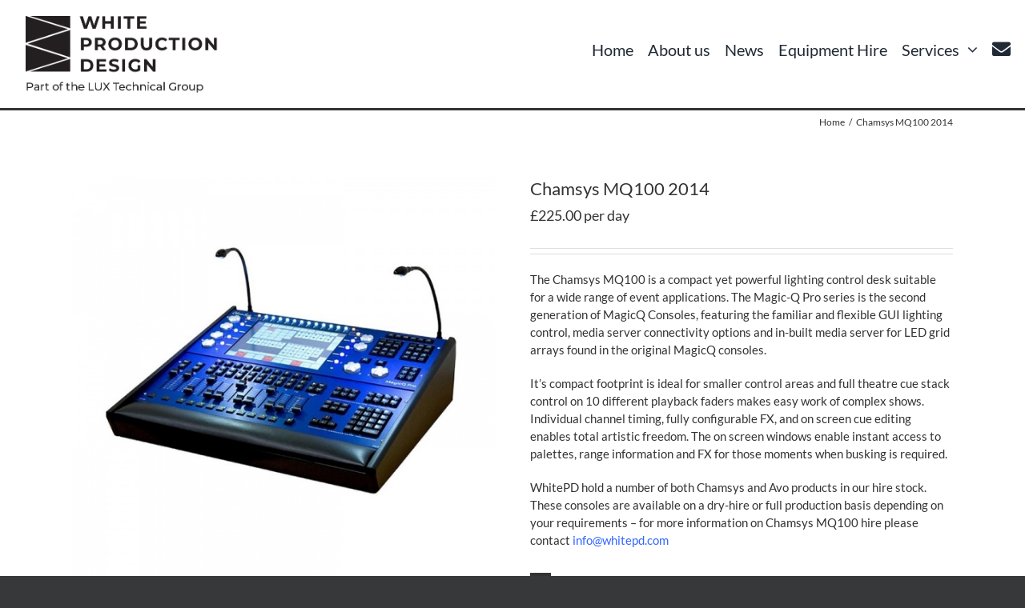

--- FILE ---
content_type: text/plain
request_url: https://www.google-analytics.com/j/collect?v=1&_v=j102&a=1502188050&t=pageview&_s=1&dl=https%3A%2F%2Fwhitepd.com%2Fchamsys-mq100-2014-hire%2F&ul=en-us%40posix&dt=Chamsys%20MQ100%202014%20Hire&sr=1280x720&vp=1280x720&_u=IEBAAEABAAAAACAAI~&jid=874087010&gjid=334205437&cid=68153377.1768915684&tid=UA-81320308-1&_gid=1421342669.1768915684&_r=1&_slc=1&z=1211129931
body_size: -449
content:
2,cG-E8VRBZV7MJ